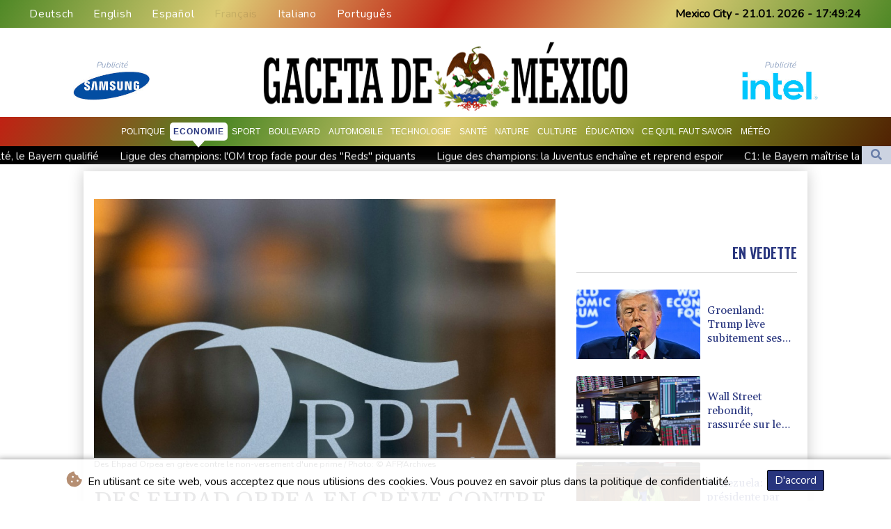

--- FILE ---
content_type: text/html; charset=UTF-8
request_url: https://www.lagacetademexico.mx/fr/Economie/45666-des-ehpad-orpea-en-greve-contre-le-non-versement-dune-prime.html
body_size: 14059
content:
<!doctype html>
<html lang="fr">
    <head>
        <meta charset="utf-8">
<meta name="viewport" content="width=device-width, initial-scale=1">
<meta name="robots" content="index, follow">

<title>La Gaceta De Mexico - Des Ehpad Orpea en grève contre le non-versement d&#039;une prime</title>

<link rel="preconnect" href="//fonts.googleapis.com">
<link rel="preconnect" href="//fonts.gstatic.com" crossorigin>
<link rel="canonical" href="https://www.lagacetademexico.mx/fr/Economie/45666-des-ehpad-orpea-en-greve-contre-le-non-versement-dune-prime.html">

<link rel="apple-touch-icon" sizes="180x180" href="/favicon/apple-touch-icon.png">
<link rel="icon" type="image/png" sizes="32x32" href="/favicon/favicon-32x32.png">
<link rel="icon" type="image/png" sizes="16x16" href="/favicon/favicon-16x16.png">
<link rel="manifest" href="/favicon/site.webmanifest">
<script type="application/ld+json">
            {
                "@context":"https://schema.org",
                "@type":"WebSite",
                "name": "La Gaceta De Mexico",
                "alternateName":"La Gaceta De Mexico",
                "url": "https://www.lagacetademexico.mx",
                "image": "https://www.lagacetademexico.mx/img/images/LGM-Logo.png"
    }
</script>
                                    <meta name="twitter:card" content="summary_large_image"/>
<meta name="twitter:url" content="https://www.lagacetademexico.mx/fr/Economie/45666-des-ehpad-orpea-en-greve-contre-le-non-versement-dune-prime.html"/>
<meta name="twitter:description" content="Une trentaine d&#039;Ehpad du groupe Orpea, sur 229 en France, étaient touchés vendredi à des degrés divers par un mouvement de grève contre le non versement d&#039;une prime d&#039;intéressement, selon la CGT."/>
<meta name="twitter:title" content="Des Ehpad Orpea en grève contre le non-versement d&#039;une prime"/>
<meta name="twitter:image" content="/media/shared/articles/61/6c/7f/Des-Ehpad-Orpea-en-gr--ve-contre-le-066666.jpg"/>
                        <meta name="keywords" content="seniors,social,grève,entreprises,ressources,humaines">
            <meta name="news_keywords" content="seniors,social,grève,entreprises,ressources,humaines">
            <meta name="title" content="Des Ehpad Orpea en grève contre le non-versement d&#039;une prime...">
            <meta name="description" content="Une trentaine d&amp;rsquo;Ehpad du groupe Orpea, sur 229 en France, étaient touchés vendredi à des degrés divers par un mouvement de grève contre le ...">
                <meta name="rights" content="© La Gaceta De Mexico - 2026 - Tous droits réservés">
        <meta name="csrf-token" content="em9gEV3ELA5WpXoaKw5CmITWyczUcnUeHIGFR3Md">
        <meta name="og:image" content="/media/shared/articles/61/6c/7f/Des-Ehpad-Orpea-en-gr--ve-contre-le-066666.jpg">
        <link rel="dns-prefetch" href="//fonts.gstatic.com">
        <link href="//fonts.googleapis.com/css?family=Nunito" rel="stylesheet">
        <link href="https://www.lagacetademexico.mx/css/compiled/app.css?v=62363" rel="stylesheet">

                                        <script type="application/ld+json">
                        {
                            "@context": "https://schema.org",
                            "@type": "NewsArticle",
                            "headline": "Des Ehpad Orpea en grève contre le non-versement d'une prime",
                            "alternativeHeadline": "Une trentaine d'Ehpad du groupe Orpea, sur 229 en France, étaient touchés vendredi à des degrés divers par un mouvement de grève contre le non versement d'une prime d'intéressement, selon la CGT.",
                            "description": "Une trentaine d'Ehpad du groupe Orpea, sur 229 en France, étaient touchés vendredi à des degrés divers par un mouvement de grève contre le non versement d'une prime d'intéressement, selon la CGT.",
                            "mainEntityOfPage": "https://www.lagacetademexico.mx/fr/Economie/45666-des-ehpad-orpea-en-greve-contre-le-non-versement-dune-prime.html",
                            "articleBody": "Une trentaine d'Ehpad du groupe Orpea, sur 229 en France, étaient touchés vendredi à des degrés divers par un mouvement de grève contre le non versement d'une prime d'intéressement, selon la CGT.\nUn tel niveau de mobilisation est peu courant dans une entreprise où \"habituellement la pression de la direction est forte\", mais \"les salariés ont passé le cap de la peur\", a dit à l'AFP Dominique Chave, secrétaire général de la CGT \"santé privée\". Les salariés en grève - certains pour quelques heures, d'autres pour la journée entière - protestent contre la décision annoncée mi-mai par la direction du groupe de ne pas verser cette année de prime d'intéressement, en raison de résultats financiers moins bons qu'attendu. Cette prime avait atteint 750 euros net en 2020, puis 350 euros en 2021, selon le syndicat majoritaire Arc-en-Ciel.La suppression de la prime en 2022 \"a été accueillie comme une déclaration de guerre\", d'autant que ce bonus permettait souvent aux salariés, très mal payés, de financer leurs vacances, a souligné M. Chave.La direction de l'entreprise a précisé vendredi à l'AFP qu'elle espérait cependant verser cette année une \"prime exceptionnelle de pouvoir d'achat\" (Pepa), dite prime \"Macron\", de 1.000 euros par salarié. Cette décision a d'ailleurs été actée \"avant même l'annonce\" de la grève, selon la direction, dans la tourmente depuis la sortie en janvier du livre-enquête \"Les Fossoyeurs\".Les primes \"Macron\", versées par les entreprises, sont exonérées d'impôt et de cotisations sociales. Pour être mis en place, le dispositif doit toutefois être validé par un décret gouvernemental.\"Pour nous, une prime Pepa ne compensera pas la prime d'intéressement. D'autant que certains salariés risquent de ne pas y avoir droit\", a dit à l'AFP Isabelle Signori, élue Arc-en-Ciel et secrétaire du CSE d'Orpea. Le syndicat Arc-en-Ciel, qui avait déjà organisé des débrayages fin mai, avait appelé vendredi à un rassemblement devant le siège du groupe à Puteaux (Hauts-de-Seine), au côté de l'Unsa.Selon les syndicats, la colère des salariés a été ravivée par de récentes révélations dans les médias selon lesquelles plusieurs cadres d'Orpea se sont enrichis via des montages financiers complexes en Suisse, au Luxembourg ou dans des paradis fiscaux. \"Et nous, on n'a rien ? On ne peut plus entendre ça!\", a dit à l'AFP Karima Mokeddem, représentante syndicale Unsa, qui participait au rassemblement à Puteaux.Une délégation d'élus syndicaux a été reçue vendredi matin, selon la direction qui a \"pris l'engagement de refondre la politique salariale et de rénover le dialogue social\". L'entreprise a promis également de modifier les modalités d'octroi de la prime d'intéressement, afin qu'elle ne dépende plus seulement des résultats financiers annuels.",
                            "datePublished": "2022-06-03 14:18:02",
                            "speakable": {
                                "@type": "SpeakableSpecification",
                                "cssSelector": ["headline", "articleBody"]
                            },
                            "image": {
                                "@type": "ImageObject",
                                "url": "/media/shared/articles/61/6c/7f/Des-Ehpad-Orpea-en-gr--ve-contre-le-066666.jpg",
                                "width": "950",
                                "height": "533",
                                "encodingFormat": "image/jpeg"
                            },
                            "author": [{
                                "url": "https://www.lagacetademexico.mx",
                                "@type": "Organization",
                                "name": "La Gaceta De Mexico"
                            }],
                            "publisher": {
                                "@type": "Organization",
                                "name": "La Gaceta De Mexico",
                                "url": "https://www.lagacetademexico.mx",
                                "logo": {
                                    "@type": "ImageObject",
                                    "url": "https://www.lagacetademexico.mx/img/images/LGM-Logo.png",
                                    "width": 900,
                                    "height": 200
                                }
                            },
                            "keywords": "seniors,social,grève,entreprises,ressources,humaines"
                        }
                    </script>
                                        <link rel="stylesheet" href="https://www.lagacetademexico.mx/css/compiled/front.css?v=62363">
    </head>
    <body class="front-area article-blade" onload=display_ct();>
        <div id="app">
                        <div id="lang-bar" class="top-bar main-header">
                <div class="lang-switcher-wrapper switch white-container">
        <button class="lang-switcher" type="button" >
                            <span  data-toggle="modal" data-target="#languageModal" onclick="autoCloseModal(this);"  data-language="de" class=""> Deutsch </span>
                            <span  data-toggle="modal" data-target="#languageModal" onclick="autoCloseModal(this);"  data-language="en" class=""> English </span>
                            <span  data-toggle="modal" data-target="#languageModal" onclick="autoCloseModal(this);"  data-language="es" class=""> Español </span>
                            <span  data-language="fr" class=" pulsate red "> Français </span>
                            <span  data-toggle="modal" data-target="#languageModal" onclick="autoCloseModal(this);"  data-language="it" class=""> Italiano </span>
                            <span  data-toggle="modal" data-target="#languageModal" onclick="autoCloseModal(this);"  data-language="pt" class=""> Português </span>
                    </button>
    </div>
    <div data-nosnippet class="modal hide" id="languageModal">
                <div class="row" id="content-page">
                    <div class="modal-spinner d-none">
                        <div class="flexbox-modal">
                            <div>
                                <div class="hm-spinner"></div>
                            </div>
                        </div>

                    </div>
                    <div class="card col-xl-6 col-lg-9 col-md-10 col-sm-12 m-auto">
                        <button type="button" class="close close-modal-cookie cookie_resp"  data-dismiss="modal" aria-label="Close">
                            <span aria-hidden="true">&times;</span>
                        </button>
                        <div class="title-text-dark">Choisir une langue</div>
                        <div class="autoclose-modal d-none"><span class="autoclose-modal-text">Fermeture automatique en</span> : <span class="autoclose-modal-timer" data-close-in="3">3</span></div>
                        <div class="row box">
                                                                                                <div class="padd col-xl-6 col-md-6 col-sm-6 col-xs-12">
                                        <p class="title-lang">Wie gewohnt mit Werbung lesen</p>
                                        <p class="intro-text-article">Nutzen Sie <b> La Gaceta De Mexico </b> mit personalisierter Werbung, Werbetracking, Nutzungsanalyse und externen Multimedia-Inhalten. Details zu Cookies und Verarbeitungszwecken sowie zu Ihrer jederzeitigen Widerrufsmöglichkeit finden Sie unten, im Cookie-Manager sowie in unserer Datenschutzerklärung.</p>
                                        <a class="btn language_selector cookie_resp "
                                           href="javascript:void(0);" rel="nofollow"
                                           data-language="de"


                                           data-url="https://www.lagacetademexico.mx/de"
                                        > Deutsch </a>
                                    </div>
                                                                    <div class="padd col-xl-6 col-md-6 col-sm-6 col-xs-12">
                                        <p class="title-lang">Read as usual with advertising</p>
                                        <p class="intro-text-article">Use <b> La Gaceta De Mexico </b>  with personalised advertising, ad tracking, usage analysis and external multimedia content. Details on cookies and processing purposes as well as your revocation option at any time can be found below, in the cookie manager as well as in our privacy policy.</p>
                                        <a class="btn language_selector cookie_resp "
                                           href="javascript:void(0);" rel="nofollow"
                                           data-language="en"


                                           data-url="https://www.lagacetademexico.mx/en"
                                        > English </a>
                                    </div>
                                                                    <div class="padd col-xl-6 col-md-6 col-sm-6 col-xs-12">
                                        <p class="title-lang">Lea como siempre con publicidad</p>
                                        <p class="intro-text-article">Utilizar <b> La Gaceta De Mexico </b> con publicidad personalizada, seguimiento de anuncios, análisis de uso y contenido multimedia externo. Los detalles sobre las cookies y los propósitos de procesamiento, así como su opción de revocación en cualquier momento, se pueden encontrar a continuación, en el gestor de cookies, así como en nuestra política de privacidad.</p>
                                        <a class="btn language_selector cookie_resp "
                                           href="javascript:void(0);" rel="nofollow"
                                           data-language="es"


                                           data-url="https://www.lagacetademexico.mx"
                                        > Español </a>
                                    </div>
                                                                    <div class="padd col-xl-6 col-md-6 col-sm-6 col-xs-12">
                                        <p class="title-lang">Lire comme d'habitude avec de la publicité</p>
                                        <p class="intro-text-article">Utilisez le <b> La Gaceta De Mexico </b> avec des publicités personnalisées, un suivi publicitaire, une analyse de l'utilisation et des contenus multimédias externes. Vous trouverez des détails sur les cookies et les objectifs de traitement ainsi que sur votre possibilité de révocation à tout moment ci-dessous, dans le gestionnaire de cookies ainsi que dans notre déclaration de protection des données.</p>
                                        <a class="btn language_selector cookie_resp  active-lang "
                                           href="javascript:void(0);" rel="nofollow"
                                           data-language="fr"


                                           data-url="https://www.lagacetademexico.mx/fr"
                                        > Français </a>
                                    </div>
                                                                    <div class="padd col-xl-6 col-md-6 col-sm-6 col-xs-12">
                                        <p class="title-lang">Leggere come sempre con la pubblicità</p>
                                        <p class="intro-text-article">Utilizzare <b> La Gaceta De Mexico </b> con pubblicità personalizzata, tracciamento degli annunci, analisi dell'utilizzo e contenuti multimediali esterni. I dettagli sui cookie e sulle finalità di elaborazione, nonché la possibilità di revocarli in qualsiasi momento, sono riportati di seguito nel Cookie Manager e nella nostra Informativa sulla privacy.</p>
                                        <a class="btn language_selector cookie_resp "
                                           href="javascript:void(0);" rel="nofollow"
                                           data-language="it"


                                           data-url="https://www.lagacetademexico.mx/it"
                                        > Italiano </a>
                                    </div>
                                                                    <div class="padd col-xl-6 col-md-6 col-sm-6 col-xs-12">
                                        <p class="title-lang">Ler como de costume com publicidade</p>
                                        <p class="intro-text-article">Utilizar o <b> La Gaceta De Mexico </b> com publicidade personalizada, rastreio de anúncios, análise de utilização e conteúdo multimédia externo. Detalhes sobre cookies e fins de processamento, bem como a sua opção de revogação em qualquer altura, podem ser encontrados abaixo, no Gestor de Cookies, bem como na nossa Política de Privacidade.</p>
                                        <a class="btn language_selector cookie_resp "
                                           href="javascript:void(0);" rel="nofollow"
                                           data-language="pt"


                                           data-url="https://www.lagacetademexico.mx/pt"
                                        > Português </a>
                                    </div>
                                                                            </div>
            </div>
        </div>

    </div>


                <div class="d-flex values">
                    <div class="nav-item date-nav-item" id="ct"></div>
                </div>
            </div>
            <div class="js-cookie-consent cookie-consent cookie-alert">

    <span class="cookie-consent__message">
        <i class="fas fa-cookie-bite pr-1"></i>
        En utilisant ce site web, vous acceptez que nous utilisions des cookies. Vous pouvez en savoir plus dans la politique de confidentialité.
    </span>

    <button class="js-cookie-consent-agree cookie-consent__agree accept-cookies">
        D&#039;accord
    </button>

</div>

<script>
    (function () {
        "use strict";

        var cookieAlert = document.querySelector(".cookie-alert");
        var acceptCookies = document.querySelector(".accept-cookies");

        cookieAlert.offsetHeight; // Force browser to trigger reflow (https://stackoverflow.com/a/39451131)

        if (!getCookie("acceptCookies")) {
            cookieAlert.classList.add("show");
        }

        acceptCookies.addEventListener("click", function () {
            setCookie("acceptCookies", true, 60);
            cookieAlert.classList.remove("show");
        });
    })();

    // Cookie functions stolen from w3schools
    function setCookie(cname, cvalue, exdays) {
        var d = new Date();
        d.setTime(d.getTime() + (exdays * 24 * 60 * 60 * 1000));
        var expires = "expires=" + d.toUTCString();
        document.cookie = cname + "=" + cvalue + ";" + expires + ";path=/";
    }

    function getCookie(cname) {
        var name = cname + "=";
        var decodedCookie = decodeURIComponent(document.cookie);
        var ca = decodedCookie.split(';');
        for (var i = 0; i < ca.length; i++) {
            var c = ca[i];
            while (c.charAt(0) === ' ') {
                c = c.substring(1);
            }
            if (c.indexOf(name) === 0) {
                return c.substring(name.length, c.length);
            }
        }
        return "";
    }
</script>


    <script>

        window.laravelCookieConsent = (function () {

            const COOKIE_VALUE = 1;
            const COOKIE_DOMAIN = 'www.lagacetademexico.mx';

            function consentWithCookies() {
                setCookie('laravel_cookie_consent', COOKIE_VALUE, 7300);
                hideCookieDialog();
            }

            function cookieExists(name) {
                return (document.cookie.split('; ').indexOf(name + '=' + COOKIE_VALUE) !== -1);
            }

            function hideCookieDialog() {
                const dialogs = document.getElementsByClassName('js-cookie-consent');

                for (let i = 0; i < dialogs.length; ++i) {
                    dialogs[i].style.display = 'none';
                }
            }

            function setCookie(name, value, expirationInDays) {
                const date = new Date();
                date.setTime(date.getTime() + (expirationInDays * 24 * 60 * 60 * 1000));
                document.cookie = name + '=' + value
                    + ';expires=' + date.toUTCString()
                    + ';domain=' + COOKIE_DOMAIN
                    + ';path=/'
                    + ';samesite=lax';
            }

            if (cookieExists('laravel_cookie_consent')) {
                hideCookieDialog();
            }

            const buttons = document.getElementsByClassName('js-cookie-consent-agree');

            for (let i = 0; i < buttons.length; ++i) {
                buttons[i].addEventListener('click', consentWithCookies);
            }

            return {
                consentWithCookies: consentWithCookies,
                hideCookieDialog: hideCookieDialog
            };
        })();
    </script>

            <div id="page-container">
                <div id="content-wrap">
                    <h1>La Gaceta De Mexico - Des Ehpad Orpea en grève contre le non-versement d&#039;une prime</h1>
                    <div class="header-top mobile-none">
        <div class="logo-container text-center">
            <div itemscope itemtype="https://schema.org/AdvertiserContentArticle" class="partner text-center" data-position="topLeft" for-blade="article-blade"></div>
            <a href="https://www.lagacetademexico.mx/fr" class="main-logo-a">
                <img class="main-logo-img" src="https://www.lagacetademexico.mx/img/images/LGM-Logo.png" alt="La Gaceta De Mexico">
            </a>
            <div itemscope itemtype="https://schema.org/AdvertiserContentArticle" class="partner text-center partner-right" data-position="topRight" for-blade="article-blade"></div>
        </div>
    </div>
    <nav id="navbar-mobile" class="navbar navbar-expand-lg ">
        <button class="navbar-toggler" type="button" data-toggle="collapse" data-target="#navbarNavDropdown" aria-controls="navbarNavDropdown" aria-expanded="false" aria-label="Toggle navigation">
            <img src="https://www.lagacetademexico.mx/img/svg/menu.svg" class="menu-bars" alt="Menu">
        </button>
        <a class="desktop-none" href="https://www.lagacetademexico.mx/fr">
            <img src="https://www.lagacetademexico.mx/img/images/LGM-Logo.png" alt="La Gaceta De Mexico">
        </a>
        <div class="navbar-collapse collapse justify-content-center" id="navbarNavDropdown">
            <ul class="navbar-nav row align-items-center">
                                                            <li class="nav-item pad ">
                                                            <a href="https://www.lagacetademexico.mx/fr/Politique.html" aria-current="page" class="nav-link text-uppercase " >Politique</a>
                                                    </li>
                                            <li class="nav-item pad  active_tab ">
                                                            <a href="https://www.lagacetademexico.mx/fr/Economie.html" aria-current="page" class="nav-link text-uppercase " >Economie</a>
                                                    </li>
                                            <li class="nav-item pad ">
                                                            <a href="https://www.lagacetademexico.mx/fr/Sport.html" aria-current="page" class="nav-link text-uppercase " >Sport</a>
                                                    </li>
                                            <li class="nav-item pad ">
                                                            <a href="https://www.lagacetademexico.mx/fr/Boulevard.html" aria-current="page" class="nav-link text-uppercase " >Boulevard</a>
                                                    </li>
                                            <li class="nav-item pad ">
                                                            <a href="https://www.lagacetademexico.mx/fr/Automobile.html" aria-current="page" class="nav-link text-uppercase " >Automobile</a>
                                                    </li>
                                            <li class="nav-item pad ">
                                                            <a href="https://www.lagacetademexico.mx/fr/Technologie.html" aria-current="page" class="nav-link text-uppercase " >Technologie</a>
                                                    </li>
                                            <li class="nav-item pad ">
                                                            <a href="https://www.lagacetademexico.mx/fr/Sante.html" aria-current="page" class="nav-link text-uppercase " >Santé</a>
                                                    </li>
                                            <li class="nav-item pad ">
                                                            <a href="https://www.lagacetademexico.mx/fr/Nature.html" aria-current="page" class="nav-link text-uppercase " >Nature</a>
                                                    </li>
                                            <li class="nav-item pad ">
                                                            <a href="https://www.lagacetademexico.mx/fr/Culture.html" aria-current="page" class="nav-link text-uppercase " >Culture</a>
                                                    </li>
                                            <li class="nav-item pad ">
                                                            <a href="https://www.lagacetademexico.mx/fr/Education.html" aria-current="page" class="nav-link text-uppercase " >Éducation</a>
                                                    </li>
                                            <li class="nav-item pad ">
                                                            <a href="https://www.lagacetademexico.mx/fr/CeQueFautSavoir.html" aria-current="page" class="nav-link text-uppercase " >Ce qu&#039;il faut savoir</a>
                                                    </li>
                                            <li class="nav-item pad ">
                                                            <a href="https://www.lagacetademexico.mx/fr/Meteo.html" aria-current="page" class="nav-link text-uppercase " >Météo</a>
                                                    </li>
                                    
            </ul>
        </div>
    </nav>
    <div class="d-flex w-100 ct_hn justify-content-between">








        <div class="newsTicker">
            <ul class="list">
                                    <li class="listitem">
                        <a href="https://www.lagacetademexico.mx/fr/Sport/613837-ligue-des-champions-marseille-en-difficulte-le-bayern-qualifie.html">Ligue des champions: Marseille en difficulté, le Bayern qualifié</a>
                    </li>
                                    <li class="listitem">
                        <a href="https://www.lagacetademexico.mx/fr/Sport/613833-ligue-des-champions-lom-trop-fade-pour-des-reds-piquants.html">Ligue des champions: l&#039;OM trop fade pour des &quot;Reds&quot; piquants</a>
                    </li>
                                    <li class="listitem">
                        <a href="https://www.lagacetademexico.mx/fr/Sport/613831-ligue-des-champions-la-juventus-enchaine-et-reprend-espoir.html">Ligue des champions: la Juventus enchaîne et reprend espoir</a>
                    </li>
                                    <li class="listitem">
                        <a href="https://www.lagacetademexico.mx/fr/Sport/613828-c1-le-bayern-maitrise-la-st-gilloise-2-0-et-file-directement-en-8es-de-finale.html">C1: le Bayern maîtrise la St-Gilloise (2-0) et file directement en 8es de finale</a>
                    </li>
                                    <li class="listitem">
                        <a href="https://www.lagacetademexico.mx/fr/Economie/613817-groenland-trump-leve-subitement-ses-menaces-et-annonce-un-cadre-daccord.html">Groenland: Trump lève subitement ses menaces et annonce un &quot;cadre&quot; d&#039;accord </a>
                    </li>
                                    <li class="listitem">
                        <a href="https://www.lagacetademexico.mx/fr/Economie/613815-wall-street-rebondit-rassuree-sur-le-groenland.html">Wall Street rebondit, rassurée sur le Groenland</a>
                    </li>
                                    <li class="listitem">
                        <a href="https://www.lagacetademexico.mx/fr/Boulevard/613811-affaire-epstein-une-procedure-lancee-contre-bill-et-hillary-clinton-pour-entrave-au-congres.html">Affaire Epstein: une procédure lancée contre Bill et Hillary Clinton pour entrave au Congrès</a>
                    </li>
                                    <li class="listitem">
                        <a href="https://www.lagacetademexico.mx/fr/Boulevard/613801-foot-le-joueur-du-psg-lucas-hernandez-accuse-par-dex-employes-colombiens-de-traite-detres-humains.html">Foot: le joueur du PSG Lucas Hernandez accusé par d&#039;ex-employés colombiens de traite d&#039;êtres humains</a>
                    </li>
                                    <li class="listitem">
                        <a href="https://www.lagacetademexico.mx/fr/Culture/613799-au-nigeria-linfluenceur-americain-ishowspeed-a-celebre-son-anniversaire-et-ses-50-millions-dabonnes.html">Au Nigeria, l&#039;influenceur américain IShowSpeed a célébré son anniversaire et ses 50 millions d&#039;abonnés</a>
                    </li>
                                    <li class="listitem">
                        <a href="https://www.lagacetademexico.mx/fr/Politique/613796-groenland-trump-annonce-soudainement-un-cadre-daccord-et-leve-ses-menaces-douanieres.html">Groenland: Trump annonce soudainement un &quot;cadre&quot; d&#039;accord et lève ses menaces douanières</a>
                    </li>
                            </ul>
        </div>
        <div class="nav-item pad search-abs-pos">
            <div id="FullScreenOverlay" class="overlay">
                <span class="closebtn" onclick="closeSearchHero()" title="Close Overlay">×</span>
                <div class="overlay-content">
                    <form action="https://www.lagacetademexico.mx/fr/Recherche.html" name="sear" method="get" role="search">
                        <input type="text" id="search2" minlength="5" type="search" name="search" placeholder="Search">
                        <button type="submit"><i class="fas fa-search"></i></button>
                    </form>
                </div>
            </div>

            <div class="SearchHero text-center">
                <button class="openBtn" onclick="openSearchHero()"><i class="fas fa-search"></i></button>
            </div>
        </div>
    </div>

                                        <main class="white-container position-relative">
                        <div class="right-skryper">
                            <div itemscope itemtype="https://schema.org/AdvertiserContentArticle" class="partner text-center pb-2" data-position="right" for-blade="article-blade"></div>
                            <div itemscope itemtype="https://schema.org/AdvertiserContentArticle" class="partner text-center" data-position="right" for-blade="article-blade"></div>
                        </div>
                        <div class="left-skryper">
                            <div itemscope itemtype="https://schema.org/AdvertiserContentArticle" class="partner text-center pb-2" data-position="left" for-blade="article-blade"></div>
                            <div itemscope itemtype="https://schema.org/AdvertiserContentArticle" class="partner text-center" data-position="left" for-blade="article-blade"></div>
                        </div>



                                <div itemscope itemtype="https://schema.org/NewsArticle" id="content_article" class="row m-0 pb-4">
        <div class="col-lg-8 col-md-12 col-sm-12 pt-4 left-side">
            <div class="article-content mt-3">
                <div class="article-photo">
                    <img decoding="async" itemprop="image" src="/media/shared/articles/61/6c/7f/Des-Ehpad-Orpea-en-gr--ve-contre-le-066666.jpg" loading="eager" data-original_src="/media/shared/articles/61/6c/7f/Des-Ehpad-Orpea-en-gr--ve-contre-le-066666.jpg" onerror="this.onerror=null;this.src='https://www.lagacetademexico.mx/imagesDefaultCategories/c71dc571-2d44-3588-8cbd-77f326a69de9.jpeg';"  alt="Des Ehpad Orpea en gr&egrave;ve contre le non-versement d&#039;une prime">
                </div>
                <div class="article-foto-copyright">
                    Des Ehpad Orpea en grève contre le non-versement d'une prime / Photo:  © AFP/Archives
                </div>
            </div>
            <h2 itemprop="name" class="title-article py-4 text-uppercase" id="title">Des Ehpad Orpea en grève contre le non-versement d'une prime</h2>
            <div class="d-flex justify-content-between headline article-date">
                <div class="meta-data">
                    <span class="categories"><a href="https://www.lagacetademexico.mx/fr/Economie.html ">ECONOMIE</a></span>
                    <span class="m-lg-1"></span>
                    <meta itemprop="datePublished" content="2022-06-03 14:18:02">
                    <span>03.06.2022</span>
                </div>
                <div class="social-share">
                    <span>
                        <a href="https://www.facebook.com/sharer/sharer.php?u=https://www.lagacetademexico.mx/fr/Economie/45666-des-ehpad-orpea-en-greve-contre-le-non-versement-dune-prime.html&display=popup" target="_blank" onclick="">
                            <button type="button" class="btn btn-facebook btn-lg">
                                <i class="fab fa-facebook fa-2"></i> Partager <span class="d-xs-none">sur Facebook</span>
                            </button>
                        </a>
                        <a href="https://twitter.com/intent/tweet?url=https://www.lagacetademexico.mx/fr/Economie/45666-des-ehpad-orpea-en-greve-contre-le-non-versement-dune-prime.html" target="_blank" onclick="">
                            <button type="button" class="btn btn-twitter btn-lg">
                                <i class="fab fa-twitter fa-2"></i> Partager <span class="d-xs-none">sur  Twitter</span>
                            </button>
                        </a>
                    </span>
                </div>
            </div>
            <span class="d-none" itemprop="author" itemscope itemtype="https://schema.org/Organization">
                <a itemprop="url" href="https://www.lagacetademexico.mx">
                    <span itemprop="name">La Gaceta De Mexico</span>
                </a>
            </span>

            <meta itemprop="headline" content="&lt;p&gt;Une trentaine d&#039;Ehpad du groupe Orpea, sur 229 en France, &eacute;taient touch&eacute;s vendredi &agrave; des degr&eacute;s divers par un mouvement de gr&egrave;ve contre le non versement d&#039;une prime d&#039;int&eacute;ressement, selon la CGT.&lt;/p&gt;">


            <div itemprop="description" class="intro-text pt-5" id="introText"><p>Une trentaine d'Ehpad du groupe Orpea, sur 229 en France, étaient touchés vendredi à des degrés divers par un mouvement de grève contre le non versement d'une prime d'intéressement, selon la CGT.</p></div>





                            <div itemscope itemtype="https://schema.org/AdvertiserContentArticle" class="partner w-img-100 text-center pt-3 pb-3" data-position="inside_article" for-blade="article-blade"></div>
                        <div class="listen-buttons">
                <div class="listen-buttons-container">
                    <button class="btn btn-listen" type="button" id="play_audio">
                        <i class="far fa-play-circle"></i> Ecoutez
                    </button>
                    <button class="btn btn-stop-listen" type="button" onclick="stopTextToAudio()">
                        <i class="far fa-stop-circle"></i> Arrête d&#039;écouter
                    </button>
                </div>
                                    <div class="change-size">
                        <p>Taille du texte:</p>
                        <input class="change-size-range slider" type="range" min="15" max="30" value="0" id="fader" step="1">
                    </div>
                            </div>
            <div itemprop="articleBody" class="full-text pt-3 pb-3" id="fulltext">
                <p>Un tel niveau de mobilisation est peu courant dans une entreprise où "habituellement la pression de la direction est forte", mais "les salariés ont passé le cap de la peur", a dit à l'AFP Dominique Chave, secrétaire général de la CGT "santé privée". </p><p>Les salariés en grève - certains pour quelques heures, d'autres pour la journée entière - protestent contre la décision annoncée mi-mai par la direction du groupe de ne pas verser cette année de prime d'intéressement, en raison de résultats financiers moins bons qu'attendu. Cette prime avait atteint 750 euros net en 2020, puis 350 euros en 2021, selon le syndicat majoritaire Arc-en-Ciel.</p><p>La suppression de la prime en 2022 "a été accueillie comme une déclaration de guerre", d'autant que ce bonus permettait souvent aux salariés, très mal payés, de financer leurs vacances, a souligné M. Chave.</p><p>La direction de l'entreprise a précisé vendredi à l'AFP qu'elle espérait cependant verser cette année une "prime exceptionnelle de pouvoir d'achat" (Pepa), dite prime "Macron", de 1.000 euros par salarié. Cette décision a d'ailleurs été actée "avant même l'annonce" de la grève, selon la direction, dans la tourmente depuis la sortie en janvier du livre-enquête "Les Fossoyeurs".</p><p>Les primes "Macron", versées par les entreprises, sont exonérées d'impôt et de cotisations sociales. Pour être mis en place, le dispositif doit toutefois être validé par un décret gouvernemental.</p><p>"Pour nous, une prime Pepa ne compensera pas la prime d'intéressement. D'autant que certains salariés risquent de ne pas y avoir droit", a dit à l'AFP Isabelle Signori, élue Arc-en-Ciel et secrétaire du CSE d'Orpea. Le syndicat Arc-en-Ciel, qui avait déjà organisé des débrayages fin mai, avait appelé vendredi à un rassemblement devant le siège du groupe à Puteaux (Hauts-de-Seine), au côté de l'Unsa.</p><p>Selon les syndicats, la colère des salariés a été ravivée par de récentes révélations dans les médias selon lesquelles plusieurs cadres d'Orpea se sont enrichis via des montages financiers complexes en Suisse, au Luxembourg ou dans des paradis fiscaux. "Et nous, on n'a rien ? On ne peut plus entendre ça!", a dit à l'AFP Karima Mokeddem, représentante syndicale Unsa, qui participait au rassemblement à Puteaux.</p><p>Une délégation d'élus syndicaux a été reçue vendredi matin, selon la direction qui a "pris l'engagement de refondre la politique salariale et de rénover le dialogue social". L'entreprise a promis également de modifier les modalités d'octroi de la prime d'intéressement, afin qu'elle ne dépende plus seulement des résultats financiers annuels.</p>
                                                            <p class="article-editor">M.Pacheco--LGdM </p>
                                                </div>
            <div class="text-center">
                
            </div>
        </div>
        <div class="col-lg-4 d-lg-block d-md-none d-sm-none d-xs-none right-side pt-4">
                        <div class="sticky">
                <h3 class="headline pb-2 text-uppercase text-right">En vedette</h3>
                <hr class="thin hr-bg-f4">
                                    <div class="post-container pt-4">
                        <a href="https://www.lagacetademexico.mx/fr/Economie/613817-groenland-trump-leve-subitement-ses-menaces-et-annonce-un-cadre-daccord.html">
                            <div class="mini-photo lateral d-flex">
                                <img decoding="async" class="card-img-top" loading="eager" src="/media/shared/articles/37/a0/b8/Groenland--Trump-l--ve-subitement-s-717132_small.jpg" data-original_src="/media/shared/articles/37/a0/b8/Groenland--Trump-l--ve-subitement-s-717132_small.jpg" onerror="this.onerror=null;this.src='https://www.lagacetademexico.mx/imagesDefaultCategories/df8ac1d0-955c-3f99-be40-2ef63d7523d4.jpeg';" alt="Groenland: Trump l&egrave;ve subitement ses menaces et annonce un &quot;cadre&quot; d&#039;accord ">
                                <h2 class="title-article clamp-3">Groenland: Trump lève subitement ses menaces et annonce un "cadre" d'accord </h2>
                            </div>

                        </a>
                    </div>
                                    <div class="post-container pt-4">
                        <a href="https://www.lagacetademexico.mx/fr/Economie/613815-wall-street-rebondit-rassuree-sur-le-groenland.html">
                            <div class="mini-photo lateral d-flex">
                                <img decoding="async" class="card-img-top" loading="eager" src="/media/shared/articles/66/62/6f/Wall-Street-rebondit--rassur--e-sur-947929_small.jpg" data-original_src="/media/shared/articles/66/62/6f/Wall-Street-rebondit--rassur--e-sur-947929_small.jpg" onerror="this.onerror=null;this.src='https://www.lagacetademexico.mx/imagesDefaultCategories/271e5347-89bd-37e4-9bb1-1f00ae65ba7d.jpeg';" alt="Wall Street rebondit, rassur&eacute;e sur le Groenland">
                                <h2 class="title-article clamp-3">Wall Street rebondit, rassurée sur le Groenland</h2>
                            </div>

                        </a>
                    </div>
                                    <div class="post-container pt-4">
                        <a href="https://www.lagacetademexico.mx/fr/Economie/613792-venezuela-la-presidente-par-interim-invitee-par-la-maison-blanche.html">
                            <div class="mini-photo lateral d-flex">
                                <img decoding="async" class="card-img-top" loading="eager" src="/media/shared/articles/b0/1f/df/Venezuela--la-pr--sidente-par-int---452519_small.jpg" data-original_src="/media/shared/articles/b0/1f/df/Venezuela--la-pr--sidente-par-int---452519_small.jpg" onerror="this.onerror=null;this.src='https://www.lagacetademexico.mx/imagesDefaultCategories/53580a5c-4753-3952-9e78-19bd986d79c3.jpeg';" alt="Venezuela: la pr&eacute;sidente par int&eacute;rim invit&eacute;e par la Maison Blanche">
                                <h2 class="title-article clamp-3">Venezuela: la présidente par intérim invitée par la Maison Blanche</h2>
                            </div>

                        </a>
                    </div>
                                    <div class="post-container pt-4">
                        <a href="https://www.lagacetademexico.mx/fr/Economie/613779-le-patron-de-ryanair-rappelle-a-musk-que-les-regles-de-lue-lui-interdisent-un-rachat.html">
                            <div class="mini-photo lateral d-flex">
                                <img decoding="async" class="card-img-top" loading="eager" src="/media/shared/articles/42/88/10/Le-patron-de-Ryanair-rappelle----Mu-648106_small.jpg" data-original_src="/media/shared/articles/42/88/10/Le-patron-de-Ryanair-rappelle----Mu-648106_small.jpg" onerror="this.onerror=null;this.src='https://www.lagacetademexico.mx/imagesDefaultCategories/3ee20916-cd5e-398d-8505-af08a7b14085.jpeg';" alt="Le patron de Ryanair rappelle &agrave; Musk que les r&egrave;gles de l&#039;UE lui interdisent un rachat
">
                                <h2 class="title-article clamp-3">Le patron de Ryanair rappelle à Musk que les règles de l'UE lui interdisent un rachat
</h2>
                            </div>

                        </a>
                    </div>
                            </div>
        </div>
    </div>
                        <div class="progress-wrap">
                            <svg class="progress-circle svg-content" width="100%" height="100%" viewBox="-1 -1 102 102">
                                <path d="M50,1 a49,49 0 0,1 0,98 a49,49 0 0,1 0,-98" />
                            </svg>
                        </div>
                    </main>
                                                                <div itemscope itemtype="https://schema.org/AdvertiserContentArticle" class="partner text-center mt-2 overflow-hidden" data-position="bottom" for-blade="article-blade"></div>
                                    </div>
                    <footer id="footer" class="relative">
        <div class="container">
                        <div class="row">
                            </div>

            <div>
                <div class="ftr">
                    <ul>
                                            </ul>
                </div>
            </div>
            <div class="footer-position">
                <div class="copyright text-center">
                    © La Gaceta De Mexico - 2026 - Tous droits réservés
                </div>
            </div>
        </div>
    </footer>



            </div>
        </div>
    <script>
        const app = {
          base: "https:\/\/www.lagacetademexico.mx\/"        };

    </script>
    <script src="https://www.lagacetademexico.mx/js/compiled/app-front.js?v=62363" ></script>
    
        <script>
        $('#play_audio').on('click', function (){
            lang = "fr";
            speakMessage(lang , 1000);
        });

        $("#fader").on("input",function () {
            $('#fulltext').css("font-size", $(this).val() + "px");
        });
    </script>
    <script>
        if(document.readyState === 'ready' || document.readyState === 'complete') {
            runCheckCookie();
        } else {
            document.onreadystatechange = function () {
                if (document.readyState == "complete") {
                    runCheckCookie();
                }
            }
        }
        function runCheckCookie() {

            let adminRegex = /(\/login\/?|\/administrator\/?)/;
            let isAdminPath = adminRegex.test(window.location.href);

            if (!isAdminPath && !checkCookie()) {

                autoCloseModal();
                $('#languageModal').modal('show');
            }

            $('.cookie_resp').click( function() {
                document.cookie = "language = selected";
            });
        }

        var autocloseTimer;
        function autoCloseModal(el){

            let autoselect = true;
            let selector = $(el);
            let autoclick = false;
            if(selector && selector.attr('data-language') && autoselect) {
                toLanguage = selector.attr('data-language');
                toTrigger = $('#languageModal a[data-language="' + toLanguage + '"].language_selector');
                autoclick = true;
            }

            let countSpan = $('.autoclose-modal-timer');
            let countDownContainer = $('.autoclose-modal');
            let closeBtn = $('.close-modal-cookie');
            if ( countSpan  && countDownContainer && closeBtn) {

                let closeIn = countSpan.attr('data-close-in');
                let counting = 1;
                countDownContainer.toggleClass('d-none');
                autocloseTimer = setInterval(function(){
                    let countDown = parseInt(closeIn - counting);
                    ++counting;
                    countSpan.text(countDown);
                    if (countDown <= 0) {

                        countSpan.text(closeIn);
                        countDownContainer.toggleClass('d-none');
                        clearInterval(autocloseTimer);
                        if(autoclick && toTrigger) {
                            toTrigger.click();
                        } else {
                            closeBtn.click();
                        }
                    }
                },1000);
            }
        }
        $(document).on('click', '#languageModal #content-page', function(el) {
            el.stopPropagation();
            el.preventDefault();
            if ( el.currentTarget === el.target) {
                if(autocloseTimer) {
                    clearInterval(autocloseTimer);
                }
                $('#languageModal').modal('hide');
            }
        });

    </script>

    <script>
        loadJS("//cdnjs.cloudflare.com/ajax/libs/gsap/latest/TweenMax.min.js");
        loadJS("//cdnjs.cloudflare.com/ajax/libs/slick-carousel/1.8.1/slick.min.js");

        function display_c(){
            let refresh=1000;
            mytime=setTimeout('display_ct()',refresh)
        }

        function display_ct() {

            const currentDateTimeInTimeZone = luxon.DateTime.now().setZone(desiredTimeZone);

            const formattedDateTime = currentDateTimeInTimeZone.toFormat('dd.MM. yyyy - HH:mm:ss');

            document.getElementById('ct').innerHTML = desiredCity + ' - ' + formattedDateTime;
            display_c();


        }
        const tickerInitialized = {}; // Global tracker
        function resetTicker(elementClass) {
            delete tickerInitialized[elementClass];
        }

        function initTicker (elementClass, timer = true) {
            if (tickerInitialized[elementClass]) return; // Already initialized
            let $tickerWrapper = $('.'+ elementClass);
            if (!$tickerWrapper.is(':visible')) return; // Don't init hidden elements

            tickerInitialized[elementClass] = true; // Mark as initialized

            if ($tickerWrapper) {
                let $list = $tickerWrapper.find("ul.list");
                let $clonedList = $list.clone();
                let listWidth = 10;

                let $listLi = $list.find("li");

                $listLi.each(function (i) {
                    listWidth += $(this, i).outerWidth(true);
                });

                $list.add($clonedList).css({
                    "width" : (listWidth + 900) + "px"
                });

                $clonedList.addClass("cloned").appendTo($tickerWrapper);

                let infinite = new TimelineMax({repeat: -1, paused: true});

                let time = timer === true
                    ? 40
                    : (typeof timer === 'number' || (typeof timer === 'string' && /^\d+$/.test(timer))
                        ? parseInt(timer, 10)
                        : $listLi.length * 2);

                infinite
                    .fromTo($list, time, {rotation:0.01,x:0}, {force3D:true, x: -listWidth, ease: Linear.easeNone}, 0)
                    .fromTo($clonedList, time, {rotation:0.01, x:listWidth}, {force3D:true, x:0, ease: Linear.easeNone}, 0)
                    .set($list, {force3D:true, rotation:0.01, x: listWidth})
                    .to($clonedList, time, {force3D:true, rotation:0.01, x: -listWidth, ease: Linear.easeNone}, time)
                    .to($list, time, {force3D:true, rotation:0.01, x: 0, ease: Linear.easeNone}, time)
                    .progress(1).progress(0)
                    .play();

                $tickerWrapper.on("mouseenter", function(){
                    infinite.pause();
                }).on("mouseleave", function(){
                    infinite.play();
                });
            }
        }

        if(document.readyState === 'ready' || document.readyState === 'complete') {
            exe_frame();
        } else {
            document.onreadystatechange = function () {
                if (document.readyState == "complete") {
                    exe_frame();
                }
            }
        }
        function exe_frame() {
            $('.slider').slick({
                vertical: true,
                autoplay: true,
                infinite: true,
                autoplaySpeed: 2000,
                speed: 300
            });
            $('.searchbutton').click(function() {
                if ($('.expandright').hasClass('visible')) {
                    $('.expandright').hide();
                    $('.expandright').removeClass("visible");
                    return;
                }

                $('.expandright').show();
                $('.expandright').addClass("visible");
            });
            initTicker('weatherTicker', false);
            initTicker('newsTicker');


            if (typeof run_front === 'function') {
                run_front();
            }

        }
    </script>
        <script>
            const langBar = document.getElementById('lang-bar');
            const content = document.getElementById('page-container');
            const navbar = document.getElementById('navbar-mobile');
            const navbarDropDown = document.getElementById('navbarNavDropdown');

            function adjustContentPadding() {
                const height = langBar.offsetHeight;
                content.style.paddingTop = `${height}px`;
                // navbar.style.top = `${height}px`

                if ( $(navbarDropDown).is(':visible')) {
                    navbar.classList.add('bgOverlay');
                    navbar.classList.add('grey-bg');
                    if( !navbarDropDown.classList.contains('show') ) {
                        navbar.classList.add('cat-sticky');
                        navbar.style.top = `${height}px`
                    }

                } else {
                    navbar.classList.remove('bgOverlay');
                    navbar.classList.remove('grey-bg');
                    navbar.classList.remove('cat-sticky');
                    navbar.style.top = 0;
                }
            }

            // Run on load
            window.addEventListener('load', adjustContentPadding);

            // Run on resize or orientation change
            window.addEventListener('resize', adjustContentPadding);
            window.addEventListener('orientationchange', adjustContentPadding);

            // Optional: observe if the lang bar changes height dynamically
            const resizeObserver = new ResizeObserver(adjustContentPadding);
            resizeObserver.observe(langBar);
        </script>
    <script>

        /**
         * Window variables
         */
        let excludes = [];
        let secondRowVideoNo = 0;

        const desiredTimeZone = "America/Mexico_City";
        const desiredCity = "Mexico City";

        function openSearchHero() {
            document.getElementById("FullScreenOverlay").style.display = "block";
        }

        function closeSearchHero() {
            document.getElementById("FullScreenOverlay").style.display = "none";
        }


         

         
         
         
         
         
         
         
         

         
         
         
         
         

         
         
         
         

         

         

         
         
         

         

         
         
         
         
         
         
         
         
         
         
         
         
         

         
         
         
         
         
         
         
         

         
         
         
         
         
         
         
         
         
         
         
         

         
         
         
         
         

        function addVideoSecondRow() {

            let articles = document.querySelectorAll('.content-elements');
            let articlesLength = articles.length;

            if(articlesLength > 1){
                let leftPosition = articles[0].getBoundingClientRect().left;
                let count;
                for (const [index, el] of articles.entries()) {
                    if( index == 0 ) {
                        count = 1;
                        continue;
                    }
                    if ( leftPosition != articles[index].getBoundingClientRect().left ) {
                        count++;
                    } else {
                        break ;
                    }
                }

                if (secondRowVideoNo == count)
                {
                    return false;
                }

                let articlesRows = parseInt(articlesLength / count);
                let middleRow = parseInt(articlesRows / 2);
                let lastArticleMiddleRow = articles[(parseInt(middleRow * count)-1)];

                handleSecondVideoRow(count);

                $('.inside-video-content').detach().insertAfter($(lastArticleMiddleRow));
                $('.inside-video-content').removeClass('d-none').addClass('d-flex');
            }
        }

        function handleMiddlePageAd() {
            let articles = document.querySelectorAll('.content-elements');
            let articlesLength = articles.length;

            if(articlesLength > 1){
                let leftPosition = articles[0].getBoundingClientRect().left;
                let count;
                for (const [index, el] of articles.entries()) {
                    if( index == 0 ) {
                        count = 1;
                        continue;
                    }
                    if ( leftPosition != articles[index].getBoundingClientRect().left ) {
                        count++;
                    } else {
                        break ;
                    }
                }

                let articlesRows = parseInt(articlesLength / count);
                let middleRow = parseInt(articlesRows / 2);
                let lastArticleMiddleRow = articles[(parseInt(middleRow * count)-1)];

                $('.partner-middle-page').detach().insertAfter($(lastArticleMiddleRow));
                $('.partner-middle-page').removeClass('d-none').addClass('d-block w-100');
            }
        }

        function handleSecondVideoRow(toShowNo = 4) {
            secondRowVideoNo = toShowNo;
            let toIndexShow = parseInt(toShowNo -1);
            $('.inside-video-content').removeClass('d-flex').addClass('d-none');
            $('.inside-video-content-item ').each(function(index) {
                if ( index <= toIndexShow ) {
                    $(this).removeClass('d-none').addClass('d-flex');
                } else {
                    $(this).removeClass('d-flex').addClass('d-none');
                }

                return true;
            })
        }

            let my_time;
            $(document).ready(function() {
                pageScroll();
                $("#stock-contain").mouseover(function() {
                    clearTimeout(my_time);
                }).mouseout(function() {
                    pageScroll();
                });
                feedsScroll();
                $("#widget-feeds").mouseover(function() {
                    clearTimeout(feeds_time);
                }).mouseout(function() {
                    feedsScroll();
                });
            });
            let count = 0;

            function pageScroll() {
                let objDiv = document.getElementById("stock-contain");

                if(!objDiv) {
                     return false;
                }

                objDiv.scrollTop = objDiv.scrollTop + 1;

                 if (objDiv.scrollTop == (objDiv.scrollHeight - 120)) {
                     $('.main_table tr:first').detach().insertAfter($('.main_table tr:last'));
                }

                my_time = setTimeout('pageScroll()', 50);
            }

            function feedsScroll() {
                let feedsDiv = document.getElementById("widget-feeds");

                if(!feedsDiv) {
                    return false;
                }

                feedsDiv.scrollTop = feedsDiv.scrollTop + 1;

                if (feedsDiv.scrollTop == (feedsDiv.scrollHeight - 200)) {
                    $('.feeds-ul li:first').detach().insertAfter($('.feeds-ul li:last'));
                }

                feeds_time = setTimeout('feedsScroll()', 100);
            }
        async function getComsByLang() {
            try {
                const url = "https://www.lagacetademexico.mx/getComsByLang";
                const comsLanguage = "fr";
                const response = await axios.get(url, { params: { language: comsLanguage } });

                // Check if the response status is OK (status code 200)
                if (response.status === 200) {
                    const data = response.data;
                    // console.log(data); // Log the data if needed
                    return data; // Return the data so it can be used elsewhere
                } else {
                    console.error("Request failed with status:", response.status);
                    return null; // Return null or handle the error as needed
                }
            } catch (error) {
                console.error("Error:", error);
                return null; // Return null or handle the error as needed
            }
        }
        function run_front() {
            // addVideoSecondRow();

            getComsByLang()
                .then(data => {
                    if (data) {
                        // Use data to populate or modify elements based on data-position
                        const elements = document.querySelectorAll('.partner');

                        elements.forEach(element => {
                            const position = element.getAttribute('data-position');
                            const comData = data[position]; // Get data from the data object using data-position attribute

                            if (comData) {
                                // Modify the element based on comData
                                // element.textContent = `Position: ${position}, Data: ${JSON.stringify(comData)}`;

                                // Extract a random value from the data object for the current position
                                const keys = Object.keys(data[position]);
                                if (keys.length > 0) {
                                    const randomIndex = Math.floor(Math.random() * keys.length);
                                    const randomKey = keys[randomIndex];
                                    const randomValue = data[position][randomKey];

                                    // Remove the extracted random value from the data object
                                    delete data[position][randomKey];

                                    let adText = {
                                        ad: "<i>Publicité</i>",
                                    };
                                    switch ( randomValue.media_type ) {
                                        case 'image':
                                            $(element).html
                                            (`
                      <span class="text-center com-style" >${adText.ad}</span>
                      <a href="${app.base}getCom/${randomValue.id}" target="_blank" rel="nofollow">
                          <img class="top-coms-img" src="${randomValue.image.data}" randomValue-src="${randomValue.image._url}" isfrom="${randomValue.image._source}" alt="Image">
                      </a>
                    `).fadeIn('slow');
                                            break;

                                        case 'code':
                                            // var str = "<img alt='' src='http://api.com/images/UID' /><br/>Some plain text<br/><a href='http://www.google.com'>http://www.google.com</a>";
                                            //
                                            // var regex = /<img.*?src='(.*?)'/;
                                            // var src = regex.exec(str)[1];
                                            //
                                            // console.log(src);
                                            // return false;

                                            $(element).html
                                            (`
                        <span class="text-center com-style" >${adText.ad}</span>
                        ${randomValue.code}
                    `).fadeIn('slow');
                                        default:
                                            break;
                                    }
                                    if ($(element).hasClass('inner-partner') && !$(element).hasClass('homepage')) {
                                        $(element).addClass('col-xl-3 col-lg-4 col-md-6 col-sm-6 content-elements');
                                    }


                                    // console.log(`Random Value for Position ${position}:`, randomValue);
                                } else {
                                    // console.log(`No more Data for Position ${position}`);
                                }
                            }
                        });
                    } else {
                        console.error('Failed to fetch data.');
                    }
                }).then( function() {
                    addVideoSecondRow()
                    handleMiddlePageAd();
                })
                .catch(error => {
                    console.error('Error:', error);
                });
        }

    </script>

    <script defer src="https://static.cloudflareinsights.com/beacon.min.js/vcd15cbe7772f49c399c6a5babf22c1241717689176015" integrity="sha512-ZpsOmlRQV6y907TI0dKBHq9Md29nnaEIPlkf84rnaERnq6zvWvPUqr2ft8M1aS28oN72PdrCzSjY4U6VaAw1EQ==" data-cf-beacon='{"version":"2024.11.0","token":"abfc5e2b4c6c4a1eae9d1812c72e2a1b","r":1,"server_timing":{"name":{"cfCacheStatus":true,"cfEdge":true,"cfExtPri":true,"cfL4":true,"cfOrigin":true,"cfSpeedBrain":true},"location_startswith":null}}' crossorigin="anonymous"></script>
</body>
</html>
